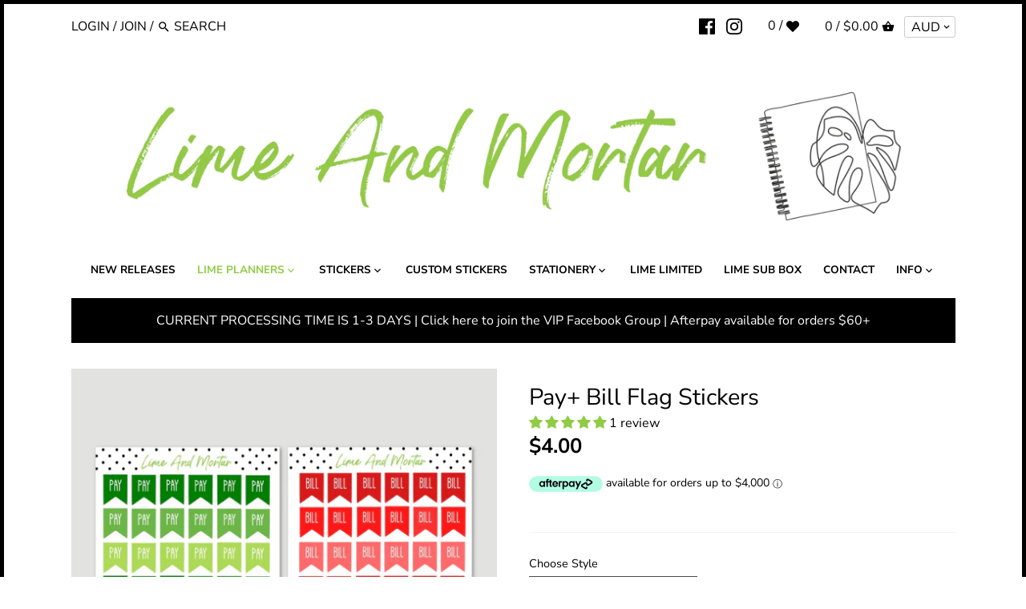

--- FILE ---
content_type: text/javascript; charset=utf-8
request_url: https://limeandmortar.com/products/pay-bill-flag-planner-stickers.js
body_size: 1057
content:
{"id":1414849921102,"title":"Pay+ Bill Flag Stickers","handle":"pay-bill-flag-planner-stickers","description":"\u003cp\u003ePAY + BILL FLAG PLANNER STICKERS\u003c\/p\u003e\n\u003cp\u003eQuantity: 36\u003c\/p\u003e\n\u003cp\u003eSize: 1 x 1.3 cm\u003cbr\u003e\u003cbr\u003eStyle: Choose RED BILL or GREEN PAY\u003c\/p\u003e\n\u003cp\u003eThese bill\/pay flag stickers are perfect to mark when you bills\/pay are due without taking up too much space. They are printed on premium matte sticker paper and come kiss cut on a sheet ready to stick into your planner.\u003c\/p\u003e\n\u003cp\u003e** Please note colour may vary on each computer monitor.\u003c\/p\u003e\n\u003cp\u003e\u003ca href=\"https:\/\/limeandmortar.com\/search?type=product\u0026amp;q=bill+flag\" target=\"_blank\" rel=\"noopener noreferrer\"\u003eSEE LISTING\u003c\/a\u003e FOR 3 OTHER COLOUR OPTIONS\u003cspan bind=\"googlePath()\"\u003e\u003c\/span\u003e\u003c\/p\u003e\n\u003cp\u003eAll designs © Lime and Mortar\u003cspan\u003e \u003c\/span\u003e\u003cbr\u003eAll Rights Reserved\u003c\/p\u003e","published_at":"2018-10-07T12:46:28+08:00","created_at":"2018-10-07T12:49:09+08:00","vendor":"Lime And Mortar","type":"","tags":["bill","bill_flag","flag","green_pay","pay","pay_day","pay_flag","planner_stickers","red_bill"],"price":400,"price_min":400,"price_max":800,"available":true,"price_varies":true,"compare_at_price":null,"compare_at_price_min":0,"compare_at_price_max":0,"compare_at_price_varies":false,"variants":[{"id":12560142467150,"title":"RED BILL","option1":"RED BILL","option2":null,"option3":null,"sku":"","requires_shipping":true,"taxable":true,"featured_image":null,"available":true,"name":"Pay+ Bill Flag Stickers - RED BILL","public_title":"RED BILL","options":["RED BILL"],"price":400,"weight":0,"compare_at_price":null,"inventory_management":"shopify","barcode":"","requires_selling_plan":false,"selling_plan_allocations":[]},{"id":12560142499918,"title":"GREEN PAY","option1":"GREEN PAY","option2":null,"option3":null,"sku":"","requires_shipping":true,"taxable":true,"featured_image":null,"available":true,"name":"Pay+ Bill Flag Stickers - GREEN PAY","public_title":"GREEN PAY","options":["GREEN PAY"],"price":400,"weight":0,"compare_at_price":null,"inventory_management":"shopify","barcode":"","requires_selling_plan":false,"selling_plan_allocations":[]},{"id":12560142532686,"title":"BOTH STYLES","option1":"BOTH STYLES","option2":null,"option3":null,"sku":"","requires_shipping":true,"taxable":true,"featured_image":null,"available":true,"name":"Pay+ Bill Flag Stickers - BOTH STYLES","public_title":"BOTH STYLES","options":["BOTH STYLES"],"price":800,"weight":0,"compare_at_price":null,"inventory_management":"shopify","barcode":"","requires_selling_plan":false,"selling_plan_allocations":[]}],"images":["\/\/cdn.shopify.com\/s\/files\/1\/1919\/2651\/products\/PayGBillR.png?v=1630998501"],"featured_image":"\/\/cdn.shopify.com\/s\/files\/1\/1919\/2651\/products\/PayGBillR.png?v=1630998501","options":[{"name":"Choose Style","position":1,"values":["RED BILL","GREEN PAY","BOTH STYLES"]}],"url":"\/products\/pay-bill-flag-planner-stickers","media":[{"alt":null,"id":22904199545030,"position":1,"preview_image":{"aspect_ratio":1.0,"height":2048,"width":2048,"src":"https:\/\/cdn.shopify.com\/s\/files\/1\/1919\/2651\/products\/PayGBillR.png?v=1630998501"},"aspect_ratio":1.0,"height":2048,"media_type":"image","src":"https:\/\/cdn.shopify.com\/s\/files\/1\/1919\/2651\/products\/PayGBillR.png?v=1630998501","width":2048}],"requires_selling_plan":false,"selling_plan_groups":[]}